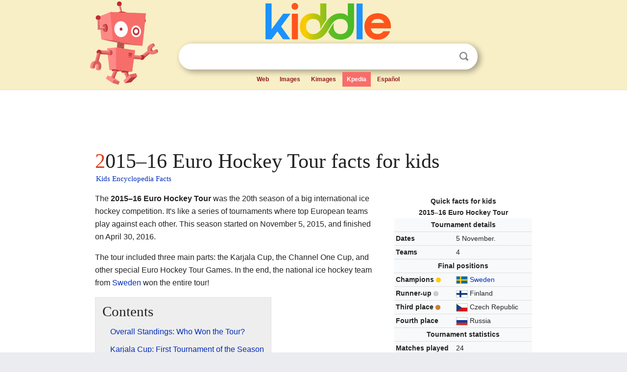

--- FILE ---
content_type: text/html; charset=utf-8
request_url: https://kids.kiddle.co/2015%E2%80%9316_Euro_Hockey_Tour
body_size: 5441
content:
<!DOCTYPE html>
<html class="client-nojs" lang="en" dir="ltr">
<head>
<meta name="viewport" content="width=device-width, initial-scale=1.0">
<meta charset="utf-8"/>
<meta name="description" content="2015–16 Euro Hockey Tour facts for kids">
<meta name="og:title" content="2015–16 Euro Hockey Tour facts for kids">
<meta name="og:description" content="2015–16 Euro Hockey Tour facts for kids">
<!--
<PageMap>
<DataObject type="thumbnail">
<Attribute name="src" value="https://kids.kiddle.co/images/wk/res.jpg"/>
<Attribute name="width" value="150"/>
<Attribute name="height" value="100"/>
</DataObject>
</PageMap>
-->
<link rel="shortcut icon" href="/images/wk/favicon-16x16.png">
<link rel="icon" type="image/png" href="/images/wk/favicon-16x16.png" sizes="16x16">
<link rel="apple-touch-icon" sizes="180x180" href="/images/wk/icon-kiddle.png">
<title>2015–16 Euro Hockey Tour Facts for Kids</title>
<link rel="stylesheet" href="/load.php?debug=false&amp;lang=en&amp;modules=skins.minerva.base.reset%2Cstyles%7Cskins.minerva.content.styles%7Cskins.minerva.footerV2.styles%7Cskins.minerva.tablet.styles&amp;only=styles&amp;skin=minerva"/>
<meta name="ResourceLoaderDynamicStyles" content=""/>
<meta name="viewport" content="initial-scale=1.0, user-scalable=yes, minimum-scale=0.25, maximum-scale=5.0, width=device-width"/>
<link rel="canonical" href="https://kids.kiddle.co/2015%E2%80%9316_Euro_Hockey_Tour"/>
<meta property="og:url" content="https://kids.kiddle.co/2015%E2%80%9316_Euro_Hockey_Tour">
<style> .pre-content h1 {display: block;} .pre-content h1::first-letter {color: #dd3f1e;}  </style>
</head>
<body class="mediawiki ltr sitedir-ltr mw-hide-empty-elt stable skin-minerva action-view feature-footer-v2">

<div id="mw-mf-viewport">
	
	<div id="mw-mf-page-center">
		<div class="header-container" style="background-color: #f8efc6;">
			<div class="header">
<div>

<table style="
    width: 100%;
"><tbody><tr>

<td id="robotcell"><a href="https://www.kiddle.co"><img src="/images/wk/kids-robot.svg" height="170" width="139" alt="kids encyclopedia robot" style="
    height: 170px;
    width: 139px;
    margin-left: 5px;
    margin-right: -10px;
"></a></td>

<td>

  <div class="search_form">
      <form action="https://www.kiddle.co/c.php" id="cse-search-box" method="GET">

<a href="https://www.kiddle.co"><div class="logo-top" style="text-align: center;"><img src="/images/wk/kids_search_engine.svg" border="0" height="75" width="256" alt="Kids search engine"></div></a>

        <table><tbody><tr>

            
          <td id="search_container" class="active">  
            <table>
              <tbody><tr>
              
                <td class="search_field_clear">
                  <input type="text" name="q" id="q"  size="35" spellcheck="false"  autocapitalize="off" autocomplete="off" onfocus="if (this.value == '') { document.getElementById('search_form_input_clear_one').className = 'search_form_input_clear_closed' }
                  			if (this.value != '') { document.getElementById('search_container').className = 'active'; } " onblur="document.getElementById('search_container').className = ''; " onkeydown="document.getElementById('search_form_input_clear_one').className = 'search_form_input_clear_opened';
                  			document.getElementById('search_container').className = 'active';" onkeyup="if (this.value == '') { document.getElementById('search_form_input_clear_one').className = 'search_form_input_clear_closed'
                  	document.getElementById('search_form_input_clear_one').className = 'search_form_input_clear_closed';
                    document.getElementById('search_container').className = 'active'; };">
                </td>
                
                <td class="search_form_input_clear">
                  <button id="search_form_input_clear_one" class="search_form_input_clear_opened" type="button" value="X" onclick="document.getElementById('q').value=''; document.getElementById('q').focus();">Clear</button>
                </td>
                
                <td class="search_button">
                  <button type="submit" value="Search" class="submit s_btn">Search</button>
                </td>              
              
              </tr>
            </tbody></table>  
          </td>
        </tr>
<tr>
<td>

<div class="top_menu" style="text-align: center;">
  <ul>
<li><a href="https://www.kiddle.co">Web</a></li> <li><a href="https://www.kiddle.co/images.php">Images</a></li>  <li><a href="https://www.kiddle.co/kimages.php">Kimages</a></li> <li class="active"><a href="https://kids.kiddle.co">Kpedia</a></li>  <li><a href="https://es.kiddle.co">Español</a></li>
  </ul>
</div>

</td>
</tr>
</tbody></table>
      </form>

      <script type="text/javascript">
          var clearbut = document.getElementById('search_form_input_clear_one');
          var searchfield = document.getElementById('q');
		  var submitbtn = document.getElementById('s_btn');
		  var srcx = document.getElementById('search_container');
		  
          if (searchfield.value != '') { clearbut.className = 'search_form_input_clear_opened'; srcx.className = 'active'; }
		  else if (searchfield.value === '') { clearbut.className = 'search_form_input_clear_closed'; srcx.className = ''; }
      </script>
  </div>
</td>
</tr>
</tbody></table>
</div>
</div>
</div>
		<div id="content" class="mw-body">
			<div class="post-content" style="margin-bottom: -20px;">
<script async src="https://pagead2.googlesyndication.com/pagead/js/adsbygoogle.js?client=ca-pub-2806779683782082"
     crossorigin="anonymous"></script>
<ins class="adsbygoogle" 
     style="display:inline-block;min-width:320px;max-width:890px;width:100%;height:110px"
     data-ad-client="ca-pub-2806779683782082"
     data-ad-slot="2481938001"></ins>
<script>
     (adsbygoogle = window.adsbygoogle || []).push({}); 
</script>

</div><div class="pre-content heading-holder"><h1 id="section_0">2015–16 Euro Hockey Tour facts for kids</h1>  <div style="display: block; font-family: 'Linux Libertine','Georgia','Times',serif; font-size: 15px; line-height: 1.3; margin-top: -7px; padding-left: 2px;"><a href="/">Kids Encyclopedia Facts</a></div></div><div id="bodyContent" class="content"><div id="mw-content-text" lang="en" dir="ltr" class="mw-content-ltr"><table class="infobox vcard" style="width:22em">
<caption class="fn org">Quick facts for kids<br>2015–16 Euro Hockey Tour</caption>
<tr>
<th colspan="2" style="text-align:center">Tournament details</th>
</tr>
<tr>
<th scope="row">Dates</th>
<td>5 November.</td>
</tr>
<tr>
<th scope="row">Teams</th>
<td>4</td>
</tr>
<tr>
<th colspan="2" style="text-align:center">Final positions</th>
</tr>
<tr>
<th scope="row">Champions <a href="/Image:Gold_medal_blank.svg" class="image"><img alt="Gold medal blank.svg" src="/images/thumb/3/3d/Gold_medal_blank.svg/10px-Gold_medal_blank.svg.png" width="10" height="10"></a></th>
<td><span class="flagicon"><a href="/Image:Flag_of_Sweden.svg" class="image"><img alt="Flag of Sweden.svg" src="/images/thumb/4/4c/Flag_of_Sweden.svg/22px-Flag_of_Sweden.svg.png" width="22" height="14" class="thumbborder"></a> </span><a href="/Sweden_men%27s_national_ice_hockey_team" title="Sweden men's national ice hockey team">Sweden</a></td>
</tr>
<tr>
<th scope="row">Runner-up <a href="/Image:Silver_medal_blank.svg" class="image"><img alt="Silver medal blank.svg" src="/images/thumb/6/6e/Silver_medal_blank.svg/10px-Silver_medal_blank.svg.png" width="10" height="10"></a></th>
<td><span class="flagicon"><a href="/Image:Flag_of_Finland.svg" class="image"><img alt="Flag of Finland.svg" src="/images/thumb/b/bc/Flag_of_Finland.svg/22px-Flag_of_Finland.svg.png" width="22" height="13" class="thumbborder"></a> </span>Finland</td>
</tr>
<tr>
<th scope="row">Third place <a href="/Image:Bronze_medal_blank.svg" class="image"><img alt="Bronze medal blank.svg" src="/images/thumb/3/34/Bronze_medal_blank.svg/10px-Bronze_medal_blank.svg.png" width="10" height="10"></a></th>
<td><span class="flagicon"><a href="/Image:Flag_of_the_Czech_Republic.svg" class="image"><img alt="Flag of the Czech Republic.svg" src="/images/thumb/c/cb/Flag_of_the_Czech_Republic.svg/22px-Flag_of_the_Czech_Republic.svg.png" width="22" height="15" class="thumbborder"></a> </span>Czech Republic</td>
</tr>
<tr>
<th scope="row">Fourth place</th>
<td><span class="flagicon"><a href="/Image:Flag_of_Russia.svg" class="image"><img alt="Flag of Russia.svg" src="/images/thumb/f/f3/Flag_of_Russia.svg/22px-Flag_of_Russia.svg.png" width="22" height="15" class="thumbborder"></a> </span>Russia</td>
</tr>
<tr>
<th colspan="2" style="text-align:center">Tournament statistics</th>
</tr>
<tr>
<th scope="row">Matches played</th>
<td>24</td>
</tr>
<tr>
<th scope="row">Goals scored</th>
<td>132 <span style="font-size:smaller; line-height:130%">(5.5 per match)</span></td>
</tr>
<tr>
<th scope="row">Attendance</th>
<td>184,080 <span style="font-size:smaller; line-height:130%">(7,670 per match)</span></td>
</tr>
<tr>
<th scope="row">Scoring leader(s)</th>
<td><span class="flagicon"><a href="/Russia" title="Russia"><img alt="Russia" src="/images/thumb/f/f3/Flag_of_Russia.svg/23px-Flag_of_Russia.svg.png" width="23" height="15" class="thumbborder"></a></span> Vadim Shipachyov<br>
<span style="font-size:smaller; line-height:130%">(10 points)</span></td>
</tr>
<tr>
<td colspan="2" style="text-align:center">
<div style="float: left;">← 2014–15</div>
<div style="float: right;">2016–17 →</div>
</td>
</tr>
</table>
<p>The <b>2015–16 Euro Hockey Tour</b> was the 20th season of a big international ice hockey competition. It's like a series of tournaments where top European teams play against each other. This season started on November 5, 2015, and finished on April 30, 2016.</p>
<p>The tour included three main parts: the Karjala Cup, the Channel One Cup, and other special Euro Hockey Tour Games. In the end, the national ice hockey team from <a href="/Sweden_men%27s_national_ice_hockey_team" title="Sweden men's national ice hockey team">Sweden</a> won the entire tour!</p>
<p></p>
<div id="toc" class="toc">
<div id="toctitle">
<h2>Contents</h2>
</div>
<ul>
<li class="toclevel-1 tocsection-1"><a href="#Overall_Standings:_Who_Won_the_Tour.3F"><span class="toctext">Overall Standings: Who Won the Tour?</span></a></li>
<li class="toclevel-1 tocsection-2"><a href="#Karjala_Cup:_First_Tournament_of_the_Season"><span class="toctext">Karjala Cup: First Tournament of the Season</span></a></li>
<li class="toclevel-1 tocsection-3"><a href="#Channel_One_Cup:_The_Second_Big_Event"><span class="toctext">Channel One Cup: The Second Big Event</span></a></li>
<li class="toclevel-1 tocsection-4"><a href="#Euro_Hockey_Tour_Games:_Friendly_Matches"><span class="toctext">Euro Hockey Tour Games: Friendly Matches</span></a></li>
</ul>
</div>
<p></p>
<h2><span class="mw-headline" id="Overall_Standings:_Who_Won_the_Tour.3F">Overall Standings: Who Won the Tour?</span></h2>
<p>This table shows how all the teams did throughout the entire 2015–16 Euro Hockey Tour. It includes points from all the games played.</p><div class="thumb tleft"><div class="thumbinner" style="width:302px;">
<script async src="https://pagead2.googlesyndication.com/pagead/js/adsbygoogle.js?client=ca-pub-2806779683782082"
     crossorigin="anonymous"></script>
<ins class="adsbygoogle" 
     style="display:inline-block;width:300px;height:250px"
     data-ad-client="ca-pub-2806779683782082"
     data-ad-slot="4319964985">
</ins>
<script>
     (adsbygoogle = window.adsbygoogle || []).push({}); 
</script>
</div></div>
<p><br></p>
<table class="wikitable" style="text-align:center;">
<tr>
<th scope="col" width="32"><abbr title="Position">Pos</abbr></th>
<th scope="col" width="190">Team</th>
<th scope="col" width="32"><abbr title="Played">Pld</abbr></th>
<th scope="col" width="32"><abbr title="Won">W</abbr></th>
<th scope="col" width="32"><abbr title="Won in overtime">OTW</abbr></th>
<th scope="col" width="32"><abbr title="Lost in overtime">OTL</abbr></th>
<th scope="col" width="32"><abbr title="Lost">L</abbr></th>
<th scope="col" width="32"><abbr title="Goals for">GF</abbr></th>
<th scope="col" width="32"><abbr title="Goals against">GA</abbr></th>
<th scope="col" width="32"><abbr title="Goal difference">GD</abbr></th>
<th scope="col" width="32"><abbr title="Points">Pts</abbr></th>
<th scope="col">Final Result</th>
</tr>
<tr>
<th scope="row" style="text-align: center;font-weight: normal;background-color:#BBF3BB;">1</th>
<td style="text-align: left; white-space:nowrap;font-weight: normal;background-color:#BBF3BB;"><span class="flagicon"><a href="/Image:Flag_of_Sweden.svg" class="image"><img alt="Flag of Sweden.svg" src="/images/thumb/4/4c/Flag_of_Sweden.svg/22px-Flag_of_Sweden.svg.png" width="22" height="14" class="thumbborder"></a> </span><a href="/Sweden_men%27s_national_ice_hockey_team" title="Sweden men's national ice hockey team">Sweden</a></td>
<td style="font-weight: normal;background-color:#BBF3BB;">12</td>
<td style="font-weight: normal;background-color:#BBF3BB;">7</td>
<td style="font-weight: normal;background-color:#BBF3BB;">1</td>
<td style="font-weight: normal;background-color:#BBF3BB;">0</td>
<td style="font-weight: normal;background-color:#BBF3BB;">4</td>
<td style="font-weight: normal;background-color:#BBF3BB;">38</td>
<td style="font-weight: normal;background-color:#BBF3BB;">33</td>
<td style="font-weight: normal;background-color:#BBF3BB;">+5</td>
<td style="font-weight: bold;background-color:#BBF3BB;">23</td>
<td style="font-weight: normal;background-color:#BBF3BB;" rowspan="1">Winner of 2015–16 EHT</td>
</tr>
<tr>
<th scope="row" style="text-align: center;font-weight: normal;background-color:transparent;">2</th>
<td style="text-align: left; white-space:nowrap;font-weight: normal;background-color:transparent;"><span class="flagicon"><a href="/Image:Flag_of_Finland.svg" class="image"><img alt="Flag of Finland.svg" src="/images/thumb/b/bc/Flag_of_Finland.svg/22px-Flag_of_Finland.svg.png" width="22" height="13" class="thumbborder"></a> </span>Finland</td>
<td style="font-weight: normal;background-color:transparent;">12</td>
<td style="font-weight: normal;background-color:transparent;">6</td>
<td style="font-weight: normal;background-color:transparent;">0</td>
<td style="font-weight: normal;background-color:transparent;">1</td>
<td style="font-weight: normal;background-color:transparent;">5</td>
<td style="font-weight: normal;background-color:transparent;">27</td>
<td style="font-weight: normal;background-color:transparent;">29</td>
<td style="font-weight: normal;background-color:transparent;">−2</td>
<td style="font-weight: bold;background-color:transparent;">19</td>
<td style="font-weight: normal;background-color:transparent;" rowspan="3"></td>
</tr>
<tr>
<th scope="row" style="text-align: center;font-weight: normal;background-color:transparent;">3</th>
<td style="text-align: left; white-space:nowrap;font-weight: normal;background-color:transparent;"><span class="flagicon"><a href="/Image:Flag_of_the_Czech_Republic.svg" class="image"><img alt="Flag of the Czech Republic.svg" src="/images/thumb/c/cb/Flag_of_the_Czech_Republic.svg/22px-Flag_of_the_Czech_Republic.svg.png" width="22" height="15" class="thumbborder"></a> </span>Czech Republic</td>
<td style="font-weight: normal;background-color:transparent;">12</td>
<td style="font-weight: normal;background-color:transparent;">4</td>
<td style="font-weight: normal;background-color:transparent;">2</td>
<td style="font-weight: normal;background-color:transparent;">0</td>
<td style="font-weight: normal;background-color:transparent;">6</td>
<td style="font-weight: normal;background-color:transparent;">32</td>
<td style="font-weight: normal;background-color:transparent;">37</td>
<td style="font-weight: normal;background-color:transparent;">−5</td>
<td style="font-weight: bold;background-color:transparent;">16</td>
</tr>
<tr>
<th scope="row" style="text-align: center;font-weight: normal;background-color:transparent;">4</th>
<td style="text-align: left; white-space:nowrap;font-weight: normal;background-color:transparent;"><span class="flagicon"><a href="/Image:Flag_of_Russia.svg" class="image"><img alt="Flag of Russia.svg" src="/images/thumb/f/f3/Flag_of_Russia.svg/22px-Flag_of_Russia.svg.png" width="22" height="15" class="thumbborder"></a> </span>Russia</td>
<td style="font-weight: normal;background-color:transparent;">12</td>
<td style="font-weight: normal;background-color:transparent;">4</td>
<td style="font-weight: normal;background-color:transparent;">0</td>
<td style="font-weight: normal;background-color:transparent;">2</td>
<td style="font-weight: normal;background-color:transparent;">6</td>
<td style="font-weight: normal;background-color:transparent;">35</td>
<td style="font-weight: normal;background-color:transparent;">33</td>
<td style="font-weight: normal;background-color:transparent;">+2</td>
<td style="font-weight: bold;background-color:transparent;">14</td>
</tr>
</table>
<div class="reflist">Source: <span style="word-break:break-word;">EHT</span></div>
<h2><span class="mw-headline" id="Karjala_Cup:_First_Tournament_of_the_Season">Karjala Cup: First Tournament of the Season</span></h2>
<p>The Karjala Cup was the first part of the Euro Hockey Tour. It took place from November 5 to 8, 2015. Most of the games were played in <a href="/Helsinki" title="Helsinki">Helsinki</a>, <a href="/Finland" title="Finland">Finland</a>. One game was played in <a href="/%C3%96rnsk%C3%B6ldsvik" title="Örnsköldsvik">Örnsköldsvik</a>, <a href="/Sweden" title="Sweden">Sweden</a>.</p>
<p>Guess who won this first tournament? It was Sweden!</p>
<p><br></p>
<table class="wikitable" style="text-align:center;">
<tr>
<th scope="col" width="32"><abbr title="Position">Pos</abbr></th>
<th scope="col" width="190">Team</th>
<th scope="col" width="32"><abbr title="Played">Pld</abbr></th>
<th scope="col" width="32"><abbr title="Won">W</abbr></th>
<th scope="col" width="32"><abbr title="Won in overtime">OTW</abbr></th>
<th scope="col" width="32"><abbr title="Lost in overtime">OTL</abbr></th>
<th scope="col" width="32"><abbr title="Lost">L</abbr></th>
<th scope="col" width="32"><abbr title="Goals for">GF</abbr></th>
<th scope="col" width="32"><abbr title="Goals against">GA</abbr></th>
<th scope="col" width="32"><abbr title="Goal difference">GD</abbr></th>
<th scope="col" width="32"><abbr title="Points">Pts</abbr></th>
<th scope="col">Final Result</th>
</tr>
<tr>
<th scope="row" style="text-align: center;font-weight: normal;background-color:#BBF3BB;">1</th>
<td style="text-align: left; white-space:nowrap;font-weight: normal;background-color:#BBF3BB;"><span class="flagicon"><a href="/Image:Flag_of_Sweden.svg" class="image"><img alt="Flag of Sweden.svg" src="/images/thumb/4/4c/Flag_of_Sweden.svg/22px-Flag_of_Sweden.svg.png" width="22" height="14" class="thumbborder"></a> </span><a href="/Sweden_men%27s_national_ice_hockey_team" title="Sweden men's national ice hockey team">Sweden</a></td>
<td style="font-weight: normal;background-color:#BBF3BB;">3</td>
<td style="font-weight: normal;background-color:#BBF3BB;">2</td>
<td style="font-weight: normal;background-color:#BBF3BB;">0</td>
<td style="font-weight: normal;background-color:#BBF3BB;">0</td>
<td style="font-weight: normal;background-color:#BBF3BB;">1</td>
<td style="font-weight: normal;background-color:#BBF3BB;">12</td>
<td style="font-weight: normal;background-color:#BBF3BB;">10</td>
<td style="font-weight: normal;background-color:#BBF3BB;">+2</td>
<td style="font-weight: bold;background-color:#BBF3BB;">6</td>
<td style="font-weight: normal;background-color:#BBF3BB;" rowspan="1">Winner of 2015 Karjala Cup</td>
</tr>
<tr>
<th scope="row" style="text-align: center;font-weight: normal;background-color:transparent;">2</th>
<td style="text-align: left; white-space:nowrap;font-weight: normal;background-color:transparent;"><span class="flagicon"><a href="/Image:Flag_of_Finland.svg" class="image"><img alt="Flag of Finland.svg" src="/images/thumb/b/bc/Flag_of_Finland.svg/22px-Flag_of_Finland.svg.png" width="22" height="13" class="thumbborder"></a> </span>Finland</td>
<td style="font-weight: normal;background-color:transparent;">3</td>
<td style="font-weight: normal;background-color:transparent;">2</td>
<td style="font-weight: normal;background-color:transparent;">0</td>
<td style="font-weight: normal;background-color:transparent;">0</td>
<td style="font-weight: normal;background-color:transparent;">1</td>
<td style="font-weight: normal;background-color:transparent;">6</td>
<td style="font-weight: normal;background-color:transparent;">5</td>
<td style="font-weight: normal;background-color:transparent;">+1</td>
<td style="font-weight: bold;background-color:transparent;">6</td>
<td style="font-weight: normal;background-color:transparent;" rowspan="3"></td>
</tr>
<tr>
<th scope="row" style="text-align: center;font-weight: normal;background-color:transparent;">3</th>
<td style="text-align: left; white-space:nowrap;font-weight: normal;background-color:transparent;"><span class="flagicon"><a href="/Image:Flag_of_Russia.svg" class="image"><img alt="Flag of Russia.svg" src="/images/thumb/f/f3/Flag_of_Russia.svg/22px-Flag_of_Russia.svg.png" width="22" height="15" class="thumbborder"></a> </span>Russia</td>
<td style="font-weight: normal;background-color:transparent;">3</td>
<td style="font-weight: normal;background-color:transparent;">1</td>
<td style="font-weight: normal;background-color:transparent;">0</td>
<td style="font-weight: normal;background-color:transparent;">1</td>
<td style="font-weight: normal;background-color:transparent;">1</td>
<td style="font-weight: normal;background-color:transparent;">10</td>
<td style="font-weight: normal;background-color:transparent;">9</td>
<td style="font-weight: normal;background-color:transparent;">+1</td>
<td style="font-weight: bold;background-color:transparent;">4</td>
</tr>
<tr>
<th scope="row" style="text-align: center;font-weight: normal;background-color:transparent;">4</th>
<td style="text-align: left; white-space:nowrap;font-weight: normal;background-color:transparent;"><span class="flagicon"><a href="/Image:Flag_of_the_Czech_Republic.svg" class="image"><img alt="Flag of the Czech Republic.svg" src="/images/thumb/c/cb/Flag_of_the_Czech_Republic.svg/22px-Flag_of_the_Czech_Republic.svg.png" width="22" height="15" class="thumbborder"></a> </span>Czech Republic</td>
<td style="font-weight: normal;background-color:transparent;">3</td>
<td style="font-weight: normal;background-color:transparent;">0</td>
<td style="font-weight: normal;background-color:transparent;">1</td>
<td style="font-weight: normal;background-color:transparent;">0</td>
<td style="font-weight: normal;background-color:transparent;">2</td>
<td style="font-weight: normal;background-color:transparent;">7</td>
<td style="font-weight: normal;background-color:transparent;">11</td>
<td style="font-weight: normal;background-color:transparent;">−4</td>
<td style="font-weight: bold;background-color:transparent;">2</td>
</tr>
</table>
<div class="reflist">Source: <span style="word-break:break-word;">EHT</span></div>
<h2><span class="mw-headline" id="Channel_One_Cup:_The_Second_Big_Event">Channel One Cup: The Second Big Event</span></h2>
<p>The Channel One Cup was the second tournament in the series. It happened from December 17 to 20, 2015. Most games were played in <a href="/Russia" title="Russia">Russia</a>, with one game in the <a href="/Czech_Republic" title="Czech Republic">Czech Republic</a>.</p>
<p>The Czech Republic team won the Channel One Cup!</p>
<p><br></p>
<table class="wikitable" style="text-align:center;">
<tr>
<th scope="col" width="32"><abbr title="Position">Pos</abbr></th>
<th scope="col" width="190">Team</th>
<th scope="col" width="32"><abbr title="Played">Pld</abbr></th>
<th scope="col" width="32"><abbr title="Won">W</abbr></th>
<th scope="col" width="32"><abbr title="Won in overtime">OTW</abbr></th>
<th scope="col" width="32"><abbr title="Lost in overtime">OTL</abbr></th>
<th scope="col" width="32"><abbr title="Lost">L</abbr></th>
<th scope="col" width="32"><abbr title="Goals for">GF</abbr></th>
<th scope="col" width="32"><abbr title="Goals against">GA</abbr></th>
<th scope="col" width="32"><abbr title="Goal difference">GD</abbr></th>
<th scope="col" width="32"><abbr title="Points">Pts</abbr></th>
<th scope="col">Final Result</th>
</tr>
<tr>
<th scope="row" style="text-align: center;font-weight: normal;background-color:#BBF3BB;">1</th>
<td style="text-align: left; white-space:nowrap;font-weight: normal;background-color:#BBF3BB;"><span class="flagicon"><a href="/Image:Flag_of_the_Czech_Republic.svg" class="image"><img alt="Flag of the Czech Republic.svg" src="/images/thumb/c/cb/Flag_of_the_Czech_Republic.svg/22px-Flag_of_the_Czech_Republic.svg.png" width="22" height="15" class="thumbborder"></a> </span>Czech Republic</td>
<td style="font-weight: normal;background-color:#BBF3BB;">3</td>
<td style="font-weight: normal;background-color:#BBF3BB;">2</td>
<td style="font-weight: normal;background-color:#BBF3BB;">0</td>
<td style="font-weight: normal;background-color:#BBF3BB;">0</td>
<td style="font-weight: normal;background-color:#BBF3BB;">1</td>
<td style="font-weight: normal;background-color:#BBF3BB;">7</td>
<td style="font-weight: normal;background-color:#BBF3BB;">6</td>
<td style="font-weight: normal;background-color:#BBF3BB;">+1</td>
<td style="font-weight: bold;background-color:#BBF3BB;">6</td>
<td style="font-weight: normal;background-color:#BBF3BB;" rowspan="1">Winner of 2015 Channel One Cup</td>
</tr>
<tr>
<th scope="row" style="text-align: center;font-weight: normal;background-color:transparent;">2</th>
<td style="text-align: left; white-space:nowrap;font-weight: normal;background-color:transparent;"><span class="flagicon"><a href="/Image:Flag_of_Sweden.svg" class="image"><img alt="Flag of Sweden.svg" src="/images/thumb/4/4c/Flag_of_Sweden.svg/22px-Flag_of_Sweden.svg.png" width="22" height="14" class="thumbborder"></a> </span><a href="/Sweden_men%27s_national_ice_hockey_team" title="Sweden men's national ice hockey team">Sweden</a></td>
<td style="font-weight: normal;background-color:transparent;">3</td>
<td style="font-weight: normal;background-color:transparent;">1</td>
<td style="font-weight: normal;background-color:transparent;">1</td>
<td style="font-weight: normal;background-color:transparent;">0</td>
<td style="font-weight: normal;background-color:transparent;">1</td>
<td style="font-weight: normal;background-color:transparent;">7</td>
<td style="font-weight: normal;background-color:transparent;">5</td>
<td style="font-weight: normal;background-color:transparent;">+2</td>
<td style="font-weight: bold;background-color:transparent;">5</td>
<td style="font-weight: normal;background-color:transparent;" rowspan="3"></td>
</tr>
<tr>
<th scope="row" style="text-align: center;font-weight: normal;background-color:transparent;">3</th>
<td style="text-align: left; white-space:nowrap;font-weight: normal;background-color:transparent;"><span class="flagicon"><a href="/Image:Flag_of_Finland.svg" class="image"><img alt="Flag of Finland.svg" src="/images/thumb/b/bc/Flag_of_Finland.svg/22px-Flag_of_Finland.svg.png" width="22" height="13" class="thumbborder"></a> </span>Finland</td>
<td style="font-weight: normal;background-color:transparent;">3</td>
<td style="font-weight: normal;background-color:transparent;">1</td>
<td style="font-weight: normal;background-color:transparent;">0</td>
<td style="font-weight: normal;background-color:transparent;">1</td>
<td style="font-weight: normal;background-color:transparent;">1</td>
<td style="font-weight: normal;background-color:transparent;">5</td>
<td style="font-weight: normal;background-color:transparent;">10</td>
<td style="font-weight: normal;background-color:transparent;">−5</td>
<td style="font-weight: bold;background-color:transparent;">4</td>
</tr>
<tr>
<th scope="row" style="text-align: center;font-weight: normal;background-color:transparent;">4</th>
<td style="text-align: left; white-space:nowrap;font-weight: normal;background-color:transparent;"><span class="flagicon"><a href="/Image:Flag_of_Russia.svg" class="image"><img alt="Flag of Russia.svg" src="/images/thumb/f/f3/Flag_of_Russia.svg/22px-Flag_of_Russia.svg.png" width="22" height="15" class="thumbborder"></a> </span>Russia</td>
<td style="font-weight: normal;background-color:transparent;">3</td>
<td style="font-weight: normal;background-color:transparent;">1</td>
<td style="font-weight: normal;background-color:transparent;">0</td>
<td style="font-weight: normal;background-color:transparent;">0</td>
<td style="font-weight: normal;background-color:transparent;">2</td>
<td style="font-weight: normal;background-color:transparent;">11</td>
<td style="font-weight: normal;background-color:transparent;">9</td>
<td style="font-weight: normal;background-color:transparent;">+2</td>
<td style="font-weight: bold;background-color:transparent;">3</td>
</tr>
</table>
<div class="reflist">Source: <span style="word-break:break-word;">EHT</span></div>
<h2><span class="mw-headline" id="Euro_Hockey_Tour_Games:_Friendly_Matches">Euro Hockey Tour Games: Friendly Matches</span></h2>
<p>Besides the two main tournaments, the teams also played several individual games. These games were important for the overall standings of the Euro Hockey Tour. They took place in different cities across Europe.</p>
<p>These matches allowed the teams to test their skills and strategies against each other. They were a key part of deciding who would be the overall champion of the 2015–16 Euro Hockey Tour.</p>






</div><div class="printfooter">
</div>
</div>
<div class="post-content" style="margin-top: 0px;">

 <!-- US -->
<script async src="https://pagead2.googlesyndication.com/pagead/js/adsbygoogle.js?client=ca-pub-2806779683782082"
     crossorigin="anonymous"></script>
<!-- K_b_h -->
<ins class="adsbygoogle" 
     style="display:block"
     data-ad-client="ca-pub-2806779683782082"
     data-ad-slot="3472651705"
     data-ad-format="auto"
     data-full-width-responsive="true"></ins>
<script>
     (adsbygoogle = window.adsbygoogle || []).push({}); 
</script>

<a href="https://www.kiddle.co"><img src="/images/wk/kids_search_engine.svg" alt="kids search engine" width="171" height="50" style="width: 171px; height: 50px; margin-top: 20px;"></a><br><div class="dablink" style="font-size: 1.0em; color: #848484;">All content from <a href="https://kids.kiddle.co">Kiddle encyclopedia</a> articles (including the article images and facts) can be freely used under <a rel="nofollow" href="https://creativecommons.org/licenses/by-sa/3.0/">Attribution-ShareAlike</a> license, unless stated otherwise. Cite this article:</div>

<a href="https://kids.kiddle.co/2015–16_Euro_Hockey_Tour">2015–16 Euro Hockey Tour Facts for Kids</a>. <i>Kiddle Encyclopedia.</i>

</div>

<div class="post-content">
 
<div id="footer" role="contentinfo">
        <ul id="footer-info">
	<li id="footer-info-lastmod" style="font-size: 1.1em; line-height: 1.4;"> 


This page was last modified on 17 October 2025, at 10:18. <span style="border: 1px solid #ccc; background: #eee;"><a rel="nofollow" href="https://www.kiddle.co/suggest.php?article=2015–16_Euro_Hockey_Tour">Suggest&nbsp;an&nbsp;edit</a>.</span>



        </li>
	</ul>
        </div>
</div>

		</div>

<footer >
<div class="post-content footer-content">
<table><tr>
<td>
	<h2><a href="/">Kiddle encyclopedia</a></h2>
	<div class="license">

Content is available under <a rel="nofollow" href="https://creativecommons.org/licenses/by-sa/3.0/">CC BY-SA 3.0</a> unless otherwise noted. 
Kiddle encyclopedia articles are based on selected content and facts from <a rel="nofollow" href="https://en.wikipedia.org">Wikipedia</a>, rewritten for children. 
Powered by <a rel="nofollow" href="https://www.mediawiki.org">MediaWiki</a>.
</div>
	
	<ul class="footer-places hlist hlist-separated">
<li><a href="https://www.kiddle.co">Kiddle</a></li>
<li class=""><a href="https://es.kiddle.co">Español</a></li>
<li><a rel="nofollow" href="https://www.kiddle.co/about.php">About</a></li>
<li><a rel="nofollow" href="https://www.kiddle.co/privacy.php">Privacy</a></li>
<li><a rel="nofollow" href="https://www.kiddle.co/contact.php">Contact us</a></li> 
<li><a href="https://ninos.kiddle.co">Enciclopedia Kiddle para niños</a></li>
<li> &copy; 2025 Kiddle.co</li>
	</ul>
</td>
</tr>
</table>	
</div>
</footer>

	</div>
</div>
<!-- v:5 -->
<script>(window.RLQ=window.RLQ||[]).push(function(){mw.config.set({"wgBackendResponseTime":146});});</script>		</body>
		</html>
		

--- FILE ---
content_type: text/html; charset=utf-8
request_url: https://www.google.com/recaptcha/api2/aframe
body_size: 267
content:
<!DOCTYPE HTML><html><head><meta http-equiv="content-type" content="text/html; charset=UTF-8"></head><body><script nonce="FnzcJh_I83lYkpqdtDv_XQ">/** Anti-fraud and anti-abuse applications only. See google.com/recaptcha */ try{var clients={'sodar':'https://pagead2.googlesyndication.com/pagead/sodar?'};window.addEventListener("message",function(a){try{if(a.source===window.parent){var b=JSON.parse(a.data);var c=clients[b['id']];if(c){var d=document.createElement('img');d.src=c+b['params']+'&rc='+(localStorage.getItem("rc::a")?sessionStorage.getItem("rc::b"):"");window.document.body.appendChild(d);sessionStorage.setItem("rc::e",parseInt(sessionStorage.getItem("rc::e")||0)+1);localStorage.setItem("rc::h",'1768622484343');}}}catch(b){}});window.parent.postMessage("_grecaptcha_ready", "*");}catch(b){}</script></body></html>